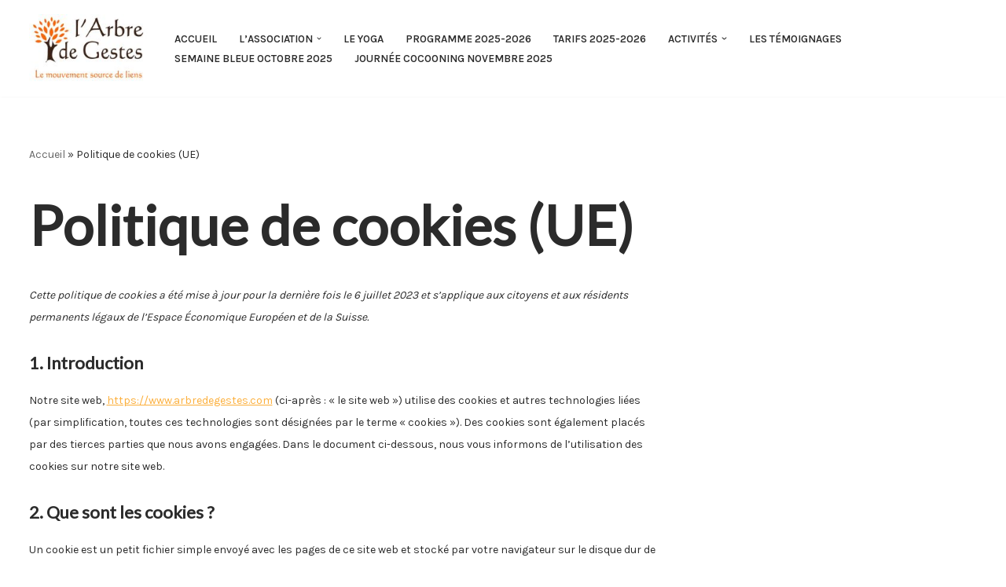

--- FILE ---
content_type: text/html; charset=UTF-8
request_url: https://www.arbredegestes.com/politique-de-cookies-ue/
body_size: 19036
content:
<!DOCTYPE html>
<html lang="fr-FR">

<head>
	
	<meta charset="UTF-8">
	<meta name="viewport" content="width=device-width, initial-scale=1, minimum-scale=1">
	<link rel="profile" href="http://gmpg.org/xfn/11">
		<meta name='robots' content='index, follow, max-image-preview:large, max-snippet:-1, max-video-preview:-1' />

	<!-- This site is optimized with the Yoast SEO plugin v26.8 - https://yoast.com/product/yoast-seo-wordpress/ -->
	<title>Politique de cookies (UE) - Arbre de Gestes</title>
	<link rel="canonical" href="https://www.arbredegestes.com/politique-de-cookies-ue/" />
	<meta property="og:locale" content="fr_FR" />
	<meta property="og:type" content="article" />
	<meta property="og:title" content="Politique de cookies (UE) - Arbre de Gestes" />
	<meta property="og:url" content="https://www.arbredegestes.com/politique-de-cookies-ue/" />
	<meta property="og:site_name" content="Arbre de Gestes" />
	<meta name="twitter:card" content="summary_large_image" />
	<script type="application/ld+json" class="yoast-schema-graph">{"@context":"https://schema.org","@graph":[{"@type":"WebPage","@id":"https://www.arbredegestes.com/politique-de-cookies-ue/","url":"https://www.arbredegestes.com/politique-de-cookies-ue/","name":"Politique de cookies (UE) - Arbre de Gestes","isPartOf":{"@id":"https://www.arbredegestes.com/#website"},"datePublished":"2023-07-06T09:59:02+00:00","breadcrumb":{"@id":"https://www.arbredegestes.com/politique-de-cookies-ue/#breadcrumb"},"inLanguage":"fr-FR","potentialAction":[{"@type":"ReadAction","target":["https://www.arbredegestes.com/politique-de-cookies-ue/"]}]},{"@type":"BreadcrumbList","@id":"https://www.arbredegestes.com/politique-de-cookies-ue/#breadcrumb","itemListElement":[{"@type":"ListItem","position":1,"name":"Accueil","item":"https://www.arbredegestes.com/"},{"@type":"ListItem","position":2,"name":"Politique de cookies (UE)"}]},{"@type":"WebSite","@id":"https://www.arbredegestes.com/#website","url":"https://www.arbredegestes.com/","name":"Arbre de Gestes","description":"Association Yoga, Relaxation et Méditation. Le Mouvement source de liens.","publisher":{"@id":"https://www.arbredegestes.com/#organization"},"potentialAction":[{"@type":"SearchAction","target":{"@type":"EntryPoint","urlTemplate":"https://www.arbredegestes.com/?s={search_term_string}"},"query-input":{"@type":"PropertyValueSpecification","valueRequired":true,"valueName":"search_term_string"}}],"inLanguage":"fr-FR"},{"@type":"Organization","@id":"https://www.arbredegestes.com/#organization","name":"Arbre de Gestes","url":"https://www.arbredegestes.com/","logo":{"@type":"ImageObject","inLanguage":"fr-FR","@id":"https://www.arbredegestes.com/#/schema/logo/image/","url":"https://www.arbredegestes.com/wp-content/uploads/2018/12/cropped-logo-arbredegestes-3.jpg","contentUrl":"https://www.arbredegestes.com/wp-content/uploads/2018/12/cropped-logo-arbredegestes-3.jpg","width":200,"height":115,"caption":"Arbre de Gestes"},"image":{"@id":"https://www.arbredegestes.com/#/schema/logo/image/"}}]}</script>
	<!-- / Yoast SEO plugin. -->


<link rel='dns-prefetch' href='//fonts.googleapis.com' />
<link rel="alternate" type="application/rss+xml" title="Arbre de Gestes &raquo; Flux" href="https://www.arbredegestes.com/feed/" />
<link rel="alternate" type="application/rss+xml" title="Arbre de Gestes &raquo; Flux des commentaires" href="https://www.arbredegestes.com/comments/feed/" />
<link rel="alternate" title="oEmbed (JSON)" type="application/json+oembed" href="https://www.arbredegestes.com/wp-json/oembed/1.0/embed?url=https%3A%2F%2Fwww.arbredegestes.com%2Fpolitique-de-cookies-ue%2F" />
<link rel="alternate" title="oEmbed (XML)" type="text/xml+oembed" href="https://www.arbredegestes.com/wp-json/oembed/1.0/embed?url=https%3A%2F%2Fwww.arbredegestes.com%2Fpolitique-de-cookies-ue%2F&#038;format=xml" />
<style id='wp-img-auto-sizes-contain-inline-css' type='text/css'>
img:is([sizes=auto i],[sizes^="auto," i]){contain-intrinsic-size:3000px 1500px}
/*# sourceURL=wp-img-auto-sizes-contain-inline-css */
</style>
<style id='wp-emoji-styles-inline-css' type='text/css'>

	img.wp-smiley, img.emoji {
		display: inline !important;
		border: none !important;
		box-shadow: none !important;
		height: 1em !important;
		width: 1em !important;
		margin: 0 0.07em !important;
		vertical-align: -0.1em !important;
		background: none !important;
		padding: 0 !important;
	}
/*# sourceURL=wp-emoji-styles-inline-css */
</style>
<style id='wp-block-library-inline-css' type='text/css'>
:root{--wp-block-synced-color:#7a00df;--wp-block-synced-color--rgb:122,0,223;--wp-bound-block-color:var(--wp-block-synced-color);--wp-editor-canvas-background:#ddd;--wp-admin-theme-color:#007cba;--wp-admin-theme-color--rgb:0,124,186;--wp-admin-theme-color-darker-10:#006ba1;--wp-admin-theme-color-darker-10--rgb:0,107,160.5;--wp-admin-theme-color-darker-20:#005a87;--wp-admin-theme-color-darker-20--rgb:0,90,135;--wp-admin-border-width-focus:2px}@media (min-resolution:192dpi){:root{--wp-admin-border-width-focus:1.5px}}.wp-element-button{cursor:pointer}:root .has-very-light-gray-background-color{background-color:#eee}:root .has-very-dark-gray-background-color{background-color:#313131}:root .has-very-light-gray-color{color:#eee}:root .has-very-dark-gray-color{color:#313131}:root .has-vivid-green-cyan-to-vivid-cyan-blue-gradient-background{background:linear-gradient(135deg,#00d084,#0693e3)}:root .has-purple-crush-gradient-background{background:linear-gradient(135deg,#34e2e4,#4721fb 50%,#ab1dfe)}:root .has-hazy-dawn-gradient-background{background:linear-gradient(135deg,#faaca8,#dad0ec)}:root .has-subdued-olive-gradient-background{background:linear-gradient(135deg,#fafae1,#67a671)}:root .has-atomic-cream-gradient-background{background:linear-gradient(135deg,#fdd79a,#004a59)}:root .has-nightshade-gradient-background{background:linear-gradient(135deg,#330968,#31cdcf)}:root .has-midnight-gradient-background{background:linear-gradient(135deg,#020381,#2874fc)}:root{--wp--preset--font-size--normal:16px;--wp--preset--font-size--huge:42px}.has-regular-font-size{font-size:1em}.has-larger-font-size{font-size:2.625em}.has-normal-font-size{font-size:var(--wp--preset--font-size--normal)}.has-huge-font-size{font-size:var(--wp--preset--font-size--huge)}.has-text-align-center{text-align:center}.has-text-align-left{text-align:left}.has-text-align-right{text-align:right}.has-fit-text{white-space:nowrap!important}#end-resizable-editor-section{display:none}.aligncenter{clear:both}.items-justified-left{justify-content:flex-start}.items-justified-center{justify-content:center}.items-justified-right{justify-content:flex-end}.items-justified-space-between{justify-content:space-between}.screen-reader-text{border:0;clip-path:inset(50%);height:1px;margin:-1px;overflow:hidden;padding:0;position:absolute;width:1px;word-wrap:normal!important}.screen-reader-text:focus{background-color:#ddd;clip-path:none;color:#444;display:block;font-size:1em;height:auto;left:5px;line-height:normal;padding:15px 23px 14px;text-decoration:none;top:5px;width:auto;z-index:100000}html :where(.has-border-color){border-style:solid}html :where([style*=border-top-color]){border-top-style:solid}html :where([style*=border-right-color]){border-right-style:solid}html :where([style*=border-bottom-color]){border-bottom-style:solid}html :where([style*=border-left-color]){border-left-style:solid}html :where([style*=border-width]){border-style:solid}html :where([style*=border-top-width]){border-top-style:solid}html :where([style*=border-right-width]){border-right-style:solid}html :where([style*=border-bottom-width]){border-bottom-style:solid}html :where([style*=border-left-width]){border-left-style:solid}html :where(img[class*=wp-image-]){height:auto;max-width:100%}:where(figure){margin:0 0 1em}html :where(.is-position-sticky){--wp-admin--admin-bar--position-offset:var(--wp-admin--admin-bar--height,0px)}@media screen and (max-width:600px){html :where(.is-position-sticky){--wp-admin--admin-bar--position-offset:0px}}

/*# sourceURL=wp-block-library-inline-css */
</style><style id='wp-block-paragraph-inline-css' type='text/css'>
.is-small-text{font-size:.875em}.is-regular-text{font-size:1em}.is-large-text{font-size:2.25em}.is-larger-text{font-size:3em}.has-drop-cap:not(:focus):first-letter{float:left;font-size:8.4em;font-style:normal;font-weight:100;line-height:.68;margin:.05em .1em 0 0;text-transform:uppercase}body.rtl .has-drop-cap:not(:focus):first-letter{float:none;margin-left:.1em}p.has-drop-cap.has-background{overflow:hidden}:root :where(p.has-background){padding:1.25em 2.375em}:where(p.has-text-color:not(.has-link-color)) a{color:inherit}p.has-text-align-left[style*="writing-mode:vertical-lr"],p.has-text-align-right[style*="writing-mode:vertical-rl"]{rotate:180deg}
/*# sourceURL=https://www.arbredegestes.com/wp-includes/blocks/paragraph/style.min.css */
</style>
<style id='global-styles-inline-css' type='text/css'>
:root{--wp--preset--aspect-ratio--square: 1;--wp--preset--aspect-ratio--4-3: 4/3;--wp--preset--aspect-ratio--3-4: 3/4;--wp--preset--aspect-ratio--3-2: 3/2;--wp--preset--aspect-ratio--2-3: 2/3;--wp--preset--aspect-ratio--16-9: 16/9;--wp--preset--aspect-ratio--9-16: 9/16;--wp--preset--color--black: #000000;--wp--preset--color--cyan-bluish-gray: #abb8c3;--wp--preset--color--white: #ffffff;--wp--preset--color--pale-pink: #f78da7;--wp--preset--color--vivid-red: #cf2e2e;--wp--preset--color--luminous-vivid-orange: #ff6900;--wp--preset--color--luminous-vivid-amber: #fcb900;--wp--preset--color--light-green-cyan: #7bdcb5;--wp--preset--color--vivid-green-cyan: #00d084;--wp--preset--color--pale-cyan-blue: #8ed1fc;--wp--preset--color--vivid-cyan-blue: #0693e3;--wp--preset--color--vivid-purple: #9b51e0;--wp--preset--color--neve-link-color: var(--nv-primary-accent);--wp--preset--color--neve-link-hover-color: var(--nv-secondary-accent);--wp--preset--color--nv-site-bg: var(--nv-site-bg);--wp--preset--color--nv-light-bg: var(--nv-light-bg);--wp--preset--color--nv-dark-bg: var(--nv-dark-bg);--wp--preset--color--neve-text-color: var(--nv-text-color);--wp--preset--color--nv-text-dark-bg: var(--nv-text-dark-bg);--wp--preset--color--nv-c-1: var(--nv-c-1);--wp--preset--color--nv-c-2: var(--nv-c-2);--wp--preset--gradient--vivid-cyan-blue-to-vivid-purple: linear-gradient(135deg,rgb(6,147,227) 0%,rgb(155,81,224) 100%);--wp--preset--gradient--light-green-cyan-to-vivid-green-cyan: linear-gradient(135deg,rgb(122,220,180) 0%,rgb(0,208,130) 100%);--wp--preset--gradient--luminous-vivid-amber-to-luminous-vivid-orange: linear-gradient(135deg,rgb(252,185,0) 0%,rgb(255,105,0) 100%);--wp--preset--gradient--luminous-vivid-orange-to-vivid-red: linear-gradient(135deg,rgb(255,105,0) 0%,rgb(207,46,46) 100%);--wp--preset--gradient--very-light-gray-to-cyan-bluish-gray: linear-gradient(135deg,rgb(238,238,238) 0%,rgb(169,184,195) 100%);--wp--preset--gradient--cool-to-warm-spectrum: linear-gradient(135deg,rgb(74,234,220) 0%,rgb(151,120,209) 20%,rgb(207,42,186) 40%,rgb(238,44,130) 60%,rgb(251,105,98) 80%,rgb(254,248,76) 100%);--wp--preset--gradient--blush-light-purple: linear-gradient(135deg,rgb(255,206,236) 0%,rgb(152,150,240) 100%);--wp--preset--gradient--blush-bordeaux: linear-gradient(135deg,rgb(254,205,165) 0%,rgb(254,45,45) 50%,rgb(107,0,62) 100%);--wp--preset--gradient--luminous-dusk: linear-gradient(135deg,rgb(255,203,112) 0%,rgb(199,81,192) 50%,rgb(65,88,208) 100%);--wp--preset--gradient--pale-ocean: linear-gradient(135deg,rgb(255,245,203) 0%,rgb(182,227,212) 50%,rgb(51,167,181) 100%);--wp--preset--gradient--electric-grass: linear-gradient(135deg,rgb(202,248,128) 0%,rgb(113,206,126) 100%);--wp--preset--gradient--midnight: linear-gradient(135deg,rgb(2,3,129) 0%,rgb(40,116,252) 100%);--wp--preset--font-size--small: 13px;--wp--preset--font-size--medium: 20px;--wp--preset--font-size--large: 36px;--wp--preset--font-size--x-large: 42px;--wp--preset--spacing--20: 0.44rem;--wp--preset--spacing--30: 0.67rem;--wp--preset--spacing--40: 1rem;--wp--preset--spacing--50: 1.5rem;--wp--preset--spacing--60: 2.25rem;--wp--preset--spacing--70: 3.38rem;--wp--preset--spacing--80: 5.06rem;--wp--preset--shadow--natural: 6px 6px 9px rgba(0, 0, 0, 0.2);--wp--preset--shadow--deep: 12px 12px 50px rgba(0, 0, 0, 0.4);--wp--preset--shadow--sharp: 6px 6px 0px rgba(0, 0, 0, 0.2);--wp--preset--shadow--outlined: 6px 6px 0px -3px rgb(255, 255, 255), 6px 6px rgb(0, 0, 0);--wp--preset--shadow--crisp: 6px 6px 0px rgb(0, 0, 0);}:where(.is-layout-flex){gap: 0.5em;}:where(.is-layout-grid){gap: 0.5em;}body .is-layout-flex{display: flex;}.is-layout-flex{flex-wrap: wrap;align-items: center;}.is-layout-flex > :is(*, div){margin: 0;}body .is-layout-grid{display: grid;}.is-layout-grid > :is(*, div){margin: 0;}:where(.wp-block-columns.is-layout-flex){gap: 2em;}:where(.wp-block-columns.is-layout-grid){gap: 2em;}:where(.wp-block-post-template.is-layout-flex){gap: 1.25em;}:where(.wp-block-post-template.is-layout-grid){gap: 1.25em;}.has-black-color{color: var(--wp--preset--color--black) !important;}.has-cyan-bluish-gray-color{color: var(--wp--preset--color--cyan-bluish-gray) !important;}.has-white-color{color: var(--wp--preset--color--white) !important;}.has-pale-pink-color{color: var(--wp--preset--color--pale-pink) !important;}.has-vivid-red-color{color: var(--wp--preset--color--vivid-red) !important;}.has-luminous-vivid-orange-color{color: var(--wp--preset--color--luminous-vivid-orange) !important;}.has-luminous-vivid-amber-color{color: var(--wp--preset--color--luminous-vivid-amber) !important;}.has-light-green-cyan-color{color: var(--wp--preset--color--light-green-cyan) !important;}.has-vivid-green-cyan-color{color: var(--wp--preset--color--vivid-green-cyan) !important;}.has-pale-cyan-blue-color{color: var(--wp--preset--color--pale-cyan-blue) !important;}.has-vivid-cyan-blue-color{color: var(--wp--preset--color--vivid-cyan-blue) !important;}.has-vivid-purple-color{color: var(--wp--preset--color--vivid-purple) !important;}.has-black-background-color{background-color: var(--wp--preset--color--black) !important;}.has-cyan-bluish-gray-background-color{background-color: var(--wp--preset--color--cyan-bluish-gray) !important;}.has-white-background-color{background-color: var(--wp--preset--color--white) !important;}.has-pale-pink-background-color{background-color: var(--wp--preset--color--pale-pink) !important;}.has-vivid-red-background-color{background-color: var(--wp--preset--color--vivid-red) !important;}.has-luminous-vivid-orange-background-color{background-color: var(--wp--preset--color--luminous-vivid-orange) !important;}.has-luminous-vivid-amber-background-color{background-color: var(--wp--preset--color--luminous-vivid-amber) !important;}.has-light-green-cyan-background-color{background-color: var(--wp--preset--color--light-green-cyan) !important;}.has-vivid-green-cyan-background-color{background-color: var(--wp--preset--color--vivid-green-cyan) !important;}.has-pale-cyan-blue-background-color{background-color: var(--wp--preset--color--pale-cyan-blue) !important;}.has-vivid-cyan-blue-background-color{background-color: var(--wp--preset--color--vivid-cyan-blue) !important;}.has-vivid-purple-background-color{background-color: var(--wp--preset--color--vivid-purple) !important;}.has-black-border-color{border-color: var(--wp--preset--color--black) !important;}.has-cyan-bluish-gray-border-color{border-color: var(--wp--preset--color--cyan-bluish-gray) !important;}.has-white-border-color{border-color: var(--wp--preset--color--white) !important;}.has-pale-pink-border-color{border-color: var(--wp--preset--color--pale-pink) !important;}.has-vivid-red-border-color{border-color: var(--wp--preset--color--vivid-red) !important;}.has-luminous-vivid-orange-border-color{border-color: var(--wp--preset--color--luminous-vivid-orange) !important;}.has-luminous-vivid-amber-border-color{border-color: var(--wp--preset--color--luminous-vivid-amber) !important;}.has-light-green-cyan-border-color{border-color: var(--wp--preset--color--light-green-cyan) !important;}.has-vivid-green-cyan-border-color{border-color: var(--wp--preset--color--vivid-green-cyan) !important;}.has-pale-cyan-blue-border-color{border-color: var(--wp--preset--color--pale-cyan-blue) !important;}.has-vivid-cyan-blue-border-color{border-color: var(--wp--preset--color--vivid-cyan-blue) !important;}.has-vivid-purple-border-color{border-color: var(--wp--preset--color--vivid-purple) !important;}.has-vivid-cyan-blue-to-vivid-purple-gradient-background{background: var(--wp--preset--gradient--vivid-cyan-blue-to-vivid-purple) !important;}.has-light-green-cyan-to-vivid-green-cyan-gradient-background{background: var(--wp--preset--gradient--light-green-cyan-to-vivid-green-cyan) !important;}.has-luminous-vivid-amber-to-luminous-vivid-orange-gradient-background{background: var(--wp--preset--gradient--luminous-vivid-amber-to-luminous-vivid-orange) !important;}.has-luminous-vivid-orange-to-vivid-red-gradient-background{background: var(--wp--preset--gradient--luminous-vivid-orange-to-vivid-red) !important;}.has-very-light-gray-to-cyan-bluish-gray-gradient-background{background: var(--wp--preset--gradient--very-light-gray-to-cyan-bluish-gray) !important;}.has-cool-to-warm-spectrum-gradient-background{background: var(--wp--preset--gradient--cool-to-warm-spectrum) !important;}.has-blush-light-purple-gradient-background{background: var(--wp--preset--gradient--blush-light-purple) !important;}.has-blush-bordeaux-gradient-background{background: var(--wp--preset--gradient--blush-bordeaux) !important;}.has-luminous-dusk-gradient-background{background: var(--wp--preset--gradient--luminous-dusk) !important;}.has-pale-ocean-gradient-background{background: var(--wp--preset--gradient--pale-ocean) !important;}.has-electric-grass-gradient-background{background: var(--wp--preset--gradient--electric-grass) !important;}.has-midnight-gradient-background{background: var(--wp--preset--gradient--midnight) !important;}.has-small-font-size{font-size: var(--wp--preset--font-size--small) !important;}.has-medium-font-size{font-size: var(--wp--preset--font-size--medium) !important;}.has-large-font-size{font-size: var(--wp--preset--font-size--large) !important;}.has-x-large-font-size{font-size: var(--wp--preset--font-size--x-large) !important;}
/*# sourceURL=global-styles-inline-css */
</style>

<style id='classic-theme-styles-inline-css' type='text/css'>
/*! This file is auto-generated */
.wp-block-button__link{color:#fff;background-color:#32373c;border-radius:9999px;box-shadow:none;text-decoration:none;padding:calc(.667em + 2px) calc(1.333em + 2px);font-size:1.125em}.wp-block-file__button{background:#32373c;color:#fff;text-decoration:none}
/*# sourceURL=/wp-includes/css/classic-themes.min.css */
</style>
<link rel='stylesheet' id='cmplz-document-css' href='https://www.arbredegestes.com/wp-content/plugins/complianz-gdpr/assets/css/document.min.css?ver=1765990439' type='text/css' media='all' />
<link rel='stylesheet' id='cmplz-general-css' href='https://www.arbredegestes.com/wp-content/plugins/complianz-gdpr/assets/css/cookieblocker.min.css?ver=1765990439' type='text/css' media='all' />
<link rel='stylesheet' id='neve-style-css' href='https://www.arbredegestes.com/wp-content/themes/neve/style-main-new.min.css?ver=3.6.4' type='text/css' media='all' />
<style id='neve-style-inline-css' type='text/css'>
.nv-meta-list li.meta:not(:last-child):after { content:"/" }.nv-meta-list .no-mobile{
			display:none;
		}.nv-meta-list li.last::after{
			content: ""!important;
		}@media (min-width: 769px) {
			.nv-meta-list .no-mobile {
				display: inline-block;
			}
			.nv-meta-list li.last:not(:last-child)::after {
		 		content: "/" !important;
			}
		}
 :root{ --container: 748px;--postwidth:100%; --primarybtnbg: var(--nv-primary-accent); --secondarybtnbg: rgba(0, 0, 0, 0); --primarybtnhoverbg: var(--nv-secondary-accent); --secondarybtnhoverbg: var(--nv-dark-bg); --primarybtncolor: #010101; --secondarybtncolor: var(--nv-dark-bg); --primarybtnhovercolor: #ffffff; --secondarybtnhovercolor: var(--nv-text-dark-bg);--primarybtnborderradius:0;--secondarybtnborderradius:0;--secondarybtnborderwidth:2px;--btnpadding:12px 24px;--primarybtnpadding:12px 24px;--secondarybtnpadding:calc(12px - 2px) calc(24px - 2px); --btnfs: 14px; --btnlineheight: 1.6em; --bodyfontfamily: Karla; --bodyfontsize: 16px; --bodylineheight: 1.7em; --bodyletterspacing: 0px; --bodyfontweight: 400; --bodytexttransform: none; --headingsfontfamily: Lato; --h1fontsize: 39px; --h1fontweight: 600; --h1lineheight: 1.2em; --h1letterspacing: 0px; --h1texttransform: none; --h2fontsize: 28px; --h2fontweight: 600; --h2lineheight: 1.3em; --h2letterspacing: 0px; --h2texttransform: none; --h3fontsize: 20px; --h3fontweight: 600; --h3lineheight: 1.3em; --h3letterspacing: 0px; --h3texttransform: none; --h4fontsize: 16px; --h4fontweight: 600; --h4lineheight: 1.3em; --h4letterspacing: 0px; --h4texttransform: none; --h5fontsize: 14px; --h5fontweight: 600; --h5lineheight: 1.3em; --h5letterspacing: 0px; --h5texttransform: none; --h6fontsize: 14px; --h6fontweight: 600; --h6lineheight: 1.3em; --h6letterspacing: 0px; --h6texttransform: none;--formfieldborderwidth:2px;--formfieldborderradius:0; --formfieldbgcolor: var(--nv-site-bg); --formfieldbordercolor: var(--nv-light-bg); --formfieldcolor: var(--nv-text-color);--formfieldpadding:10px 12px 10px 12px;; } .has-neve-button-color-color{ color: var(--nv-primary-accent)!important; } .has-neve-button-color-background-color{ background-color: var(--nv-primary-accent)!important; } .single-post-container .alignfull > [class*="__inner-container"], .single-post-container .alignwide > [class*="__inner-container"]{ max-width:718px } .nv-meta-list{ --avatarsize: 20px; } .single .nv-meta-list{ --avatarsize: 20px; } .blog .blog-entry-title, .archive .blog-entry-title{ --fontsize: 28px; } .single h1.entry-title{ --fontsize: 28px; } .neve-main{ --boxshadow:0 3px 6px -5px rgba(0, 0, 0, 0.1), 0 4px 8px rgba(0, 0, 0, 0.1); } .nv-post-cover{ --height: 250px;--padding:40px 15px;--justify: flex-start; --textalign: left; --valign: center; } .nv-post-cover .nv-title-meta-wrap, .nv-page-title-wrap, .entry-header{ --textalign: left; } .nv-is-boxed.nv-title-meta-wrap{ --padding:40px 15px; --bgcolor: var(--nv-dark-bg); } .nv-overlay{ --opacity: 50; --blendmode: normal; } .nv-is-boxed.nv-comments-wrap{ --padding:20px; } .nv-is-boxed.comment-respond{ --padding:20px; } .single:not(.single-product), .page{ --c-vspace:0 0 0 0;; } .global-styled{ --bgcolor: var(--nv-site-bg); } .header-top{ --rowbcolor: var(--nv-light-bg); --color: var(--nv-text-color); --bgcolor: #f0f0f0; } .header-main{ --rowbcolor: var(--nv-light-bg); --color: var(--nv-text-color); --bgcolor: var(--nv-site-bg); } .header-bottom{ --rowbcolor: var(--nv-light-bg); --color: var(--nv-text-color); --bgcolor: #ffffff; } .header-menu-sidebar-bg{ --justify: flex-start; --textalign: left;--flexg: 1;--wrapdropdownwidth: auto; --color: var(--nv-text-color); --bgcolor: var(--nv-site-bg); } .header-menu-sidebar{ width: 360px; } .builder-item--logo{ --maxwidth: 32px;--padding:10px 0;--margin:0; --textalign: left;--justify: flex-start; } .builder-item--nav-icon,.header-menu-sidebar .close-sidebar-panel .navbar-toggle{ --borderradius:0;--borderwidth:1px; } .builder-item--nav-icon{ --label-margin:0 5px 0 0;;--padding:10px 15px;--margin:0; } .builder-item--primary-menu{ --color: var(--nv-text-color); --hovercolor: var(--nv-secondary-accent); --hovertextcolor: var(--nv-text-color); --activecolor: var(--nv-text-color); --spacing: 20px; --height: 25px;--padding:0;--margin:0; --fontsize: 1em; --lineheight: 1.6; --letterspacing: 0px; --fontweight: 600; --texttransform: uppercase; --iconsize: 1em; } .hfg-is-group.has-primary-menu .inherit-ff{ --inheritedfw: 600; } .footer-top-inner .row{ grid-template-columns:1fr 1fr 1fr; --valign: flex-start; } .footer-top{ --rowbcolor: var(--nv-light-bg); --color: var(--nv-text-color); --bgcolor: #ffffff; } .footer-main-inner .row{ grid-template-columns:1fr 1fr 1fr; --valign: flex-start; } .footer-main{ --rowbcolor: var(--nv-light-bg); --color: var(--nv-text-color); --bgcolor: var(--nv-site-bg); } .footer-bottom-inner .row{ grid-template-columns:1fr 1fr 1fr; --valign: flex-start; } .footer-bottom{ --rowbcolor: var(--nv-light-bg); --color: var(--nv-text-dark-bg); --bgcolor: #000000; } .builder-item--footer-one-widgets{ --padding:0;--margin:0; --textalign: left;--justify: flex-start; } @media(min-width: 576px){ :root{ --container: 992px;--postwidth:100%;--btnpadding:12px 24px;--primarybtnpadding:12px 24px;--secondarybtnpadding:calc(12px - 2px) calc(24px - 2px); --btnfs: 14px; --btnlineheight: 1.6em; --bodyfontsize: 16px; --bodylineheight: 1.7em; --bodyletterspacing: 0px; --h1fontsize: 55px; --h1lineheight: 1.3em; --h1letterspacing: 0px; --h2fontsize: 34px; --h2lineheight: 1.3em; --h2letterspacing: 0px; --h3fontsize: 20px; --h3lineheight: 1.3em; --h3letterspacing: 0px; --h4fontsize: 16px; --h4lineheight: 1.3em; --h4letterspacing: 0px; --h5fontsize: 14px; --h5lineheight: 1.3em; --h5letterspacing: 0px; --h6fontsize: 14px; --h6lineheight: 1.3em; --h6letterspacing: 0px; } .single-post-container .alignfull > [class*="__inner-container"], .single-post-container .alignwide > [class*="__inner-container"]{ max-width:962px } .nv-meta-list{ --avatarsize: 20px; } .single .nv-meta-list{ --avatarsize: 20px; } .blog .blog-entry-title, .archive .blog-entry-title{ --fontsize: 32px; } .single h1.entry-title{ --fontsize: 40px; } .nv-post-cover{ --height: 320px;--padding:60px 30px;--justify: flex-start; --textalign: left; --valign: center; } .nv-post-cover .nv-title-meta-wrap, .nv-page-title-wrap, .entry-header{ --textalign: left; } .nv-is-boxed.nv-title-meta-wrap{ --padding:60px 30px; } .nv-is-boxed.nv-comments-wrap{ --padding:30px; } .nv-is-boxed.comment-respond{ --padding:30px; } .single:not(.single-product), .page{ --c-vspace:0 0 0 0;; } .header-menu-sidebar-bg{ --justify: flex-start; --textalign: left;--flexg: 1;--wrapdropdownwidth: auto; } .header-menu-sidebar{ width: 360px; } .builder-item--logo{ --maxwidth: 32px;--padding:10px 0;--margin:0; --textalign: left;--justify: flex-start; } .builder-item--nav-icon{ --label-margin:0 5px 0 0;;--padding:10px 15px;--margin:0; } .builder-item--primary-menu{ --spacing: 20px; --height: 25px;--padding:0;--margin:0; --fontsize: 1em; --lineheight: 1.6; --letterspacing: 0px; --iconsize: 1em; } .builder-item--footer-one-widgets{ --padding:0;--margin:0; --textalign: left;--justify: flex-start; } }@media(min-width: 960px){ :root{ --container: 1237px;--postwidth:100%;--btnpadding:12px 24px;--primarybtnpadding:12px 24px;--secondarybtnpadding:calc(12px - 2px) calc(24px - 2px); --btnfs: 16px; --btnlineheight: 1.6em; --bodyfontsize: 17px; --bodylineheight: 1.7em; --bodyletterspacing: 0px; --h1fontsize: 70px; --h1lineheight: 1.3em; --h1letterspacing: 0px; --h2fontsize: 46px; --h2lineheight: 1.3em; --h2letterspacing: 0px; --h3fontsize: 24px; --h3lineheight: 1.3em; --h3letterspacing: 0px; --h4fontsize: 20px; --h4lineheight: 1.3em; --h4letterspacing: 0px; --h5fontsize: 16px; --h5lineheight: 1.3em; --h5letterspacing: 0px; --h6fontsize: 16px; --h6lineheight: 1.3em; --h6letterspacing: 0px; } body:not(.single):not(.archive):not(.blog):not(.search):not(.error404) .neve-main > .container .col, body.post-type-archive-course .neve-main > .container .col, body.post-type-archive-llms_membership .neve-main > .container .col{ max-width: 100%; } body:not(.single):not(.archive):not(.blog):not(.search):not(.error404) .nv-sidebar-wrap, body.post-type-archive-course .nv-sidebar-wrap, body.post-type-archive-llms_membership .nv-sidebar-wrap{ max-width: 0%; } .neve-main > .archive-container .nv-index-posts.col{ max-width: 72%; } .neve-main > .archive-container .nv-sidebar-wrap{ max-width: 28%; } .neve-main > .single-post-container .nv-single-post-wrap.col{ max-width: 70%; } .single-post-container .alignfull > [class*="__inner-container"], .single-post-container .alignwide > [class*="__inner-container"]{ max-width:836px } .container-fluid.single-post-container .alignfull > [class*="__inner-container"], .container-fluid.single-post-container .alignwide > [class*="__inner-container"]{ max-width:calc(70% + 15px) } .neve-main > .single-post-container .nv-sidebar-wrap{ max-width: 30%; } .nv-meta-list{ --avatarsize: 20px; } .single .nv-meta-list{ --avatarsize: 20px; } .blog .blog-entry-title, .archive .blog-entry-title{ --fontsize: 32px; } .single h1.entry-title{ --fontsize: 65px; } .nv-post-cover{ --height: 400px;--padding:60px 40px;--justify: flex-start; --textalign: left; --valign: center; } .nv-post-cover .nv-title-meta-wrap, .nv-page-title-wrap, .entry-header{ --textalign: left; } .nv-is-boxed.nv-title-meta-wrap{ --padding:60px 40px; } .nv-is-boxed.nv-comments-wrap{ --padding:40px; } .nv-is-boxed.comment-respond{ --padding:40px; } .single:not(.single-product), .page{ --c-vspace:0 0 0 0;; } .header-menu-sidebar-bg{ --justify: flex-start; --textalign: left;--flexg: 1;--wrapdropdownwidth: auto; } .header-menu-sidebar{ width: 360px; } .builder-item--logo{ --maxwidth: 151px;--padding:10px 0;--margin:0; --textalign: left;--justify: flex-start; } .builder-item--nav-icon{ --label-margin:0 5px 0 0;;--padding:10px 15px;--margin:0; } .builder-item--primary-menu{ --spacing: 20px; --height: 25px;--padding:0;--margin:0; --fontsize: 0.8em; --lineheight: 1.6; --letterspacing: 0px; --iconsize: 0.8em; } .builder-item--footer-one-widgets{ --padding:0;--margin:0; --textalign: left;--justify: flex-start; } }:root{--nv-primary-accent:#fcaf3b;--nv-secondary-accent:#ab641d;--nv-site-bg:#ffffff;--nv-light-bg:#ededed;--nv-dark-bg:#14171c;--nv-text-color:#2b2b2b;--nv-text-dark-bg:#ffffff;--nv-c-1:#77b978;--nv-c-2:#f37262;--nv-fallback-ff:Arial, Helvetica, sans-serif;}
/*# sourceURL=neve-style-inline-css */
</style>
<link rel='stylesheet' id='neve-google-font-karla-css' href='//fonts.googleapis.com/css?family=Karla%3A400%2C600&#038;display=swap&#038;ver=3.6.4' type='text/css' media='all' />
<link rel='stylesheet' id='neve-google-font-lato-css' href='//fonts.googleapis.com/css?family=Lato%3A400%2C600&#038;display=swap&#038;ver=3.6.4' type='text/css' media='all' />
<script type="text/javascript" id="qubely_local_script-js-extra">
/* <![CDATA[ */
var qubely_urls = {"plugin":"https://www.arbredegestes.com/wp-content/plugins/qubely/","ajax":"https://www.arbredegestes.com/wp-admin/admin-ajax.php","nonce":"7b9c6cf571","actual_url":".arbredegestes.com"};
//# sourceURL=qubely_local_script-js-extra
/* ]]> */
</script>
<script type="text/javascript" src="https://www.arbredegestes.com/wp-includes/js/jquery/jquery.min.js?ver=3.7.1" id="jquery-core-js"></script>
<script type="text/javascript" src="https://www.arbredegestes.com/wp-includes/js/jquery/jquery-migrate.min.js?ver=3.4.1" id="jquery-migrate-js"></script>
<script type="text/javascript" id="qubely_container_width-js-extra">
/* <![CDATA[ */
var qubely_container_width = {"sm":"540","md":"720","lg":"960","xl":"1140"};
//# sourceURL=qubely_container_width-js-extra
/* ]]> */
</script>
<link rel="https://api.w.org/" href="https://www.arbredegestes.com/wp-json/" /><link rel="alternate" title="JSON" type="application/json" href="https://www.arbredegestes.com/wp-json/wp/v2/pages/1460" /><link rel="EditURI" type="application/rsd+xml" title="RSD" href="https://www.arbredegestes.com/xmlrpc.php?rsd" />
<meta name="generator" content="WordPress 6.9" />
<link rel='shortlink' href='https://www.arbredegestes.com/?p=1460' />
			<style>.cmplz-hidden {
					display: none !important;
				}</style><style type="text/css">.recentcomments a{display:inline !important;padding:0 !important;margin:0 !important;}</style><link rel="icon" href="https://www.arbredegestes.com/wp-content/uploads/2018/12/cropped-logo-arbredegestes-1-32x32.jpg" sizes="32x32" />
<link rel="icon" href="https://www.arbredegestes.com/wp-content/uploads/2018/12/cropped-logo-arbredegestes-1-192x192.jpg" sizes="192x192" />
<link rel="apple-touch-icon" href="https://www.arbredegestes.com/wp-content/uploads/2018/12/cropped-logo-arbredegestes-1-180x180.jpg" />
<meta name="msapplication-TileImage" content="https://www.arbredegestes.com/wp-content/uploads/2018/12/cropped-logo-arbredegestes-1-270x270.jpg" />
<style type="text/css"></style>
	</head>

<body data-cmplz=2  class="wp-singular page-template-default page page-id-1460 wp-custom-logo wp-theme-neve qubely qubely-frontend cmplz-document  nv-blog-default nv-sidebar-right menu_sidebar_slide_left" id="neve_body"  >
<div class="wrapper">
	
	<header class="header"  >
		<a class="neve-skip-link show-on-focus" href="#content" >
			Aller au contenu		</a>
		<div id="header-grid"  class="hfg_header site-header">
	
<nav class="header--row header-main hide-on-mobile hide-on-tablet layout-full-contained nv-navbar header--row"
	data-row-id="main" data-show-on="desktop">

	<div
		class="header--row-inner header-main-inner">
		<div class="container">
			<div
				class="row row--wrapper"
				data-section="hfg_header_layout_main" >
				<div class="hfg-slot left"><div class="builder-item desktop-left"><div class="item--inner builder-item--logo"
		data-section="title_tagline"
		data-item-id="logo">
	
<div class="site-logo">
	<a class="brand" href="https://www.arbredegestes.com/" title="← Arbre de Gestes"
			aria-label="Arbre de Gestes" rel="home"><img width="200" height="115" src="https://www.arbredegestes.com/wp-content/uploads/2018/12/cropped-logo-arbredegestes-3.jpg" class="neve-site-logo skip-lazy" alt="Arbre de Gestes" data-variant="logo" decoding="async" /></a></div>
	</div>

</div></div><div class="hfg-slot right"><div class="builder-item has-nav"><div class="item--inner builder-item--primary-menu has_menu"
		data-section="header_menu_primary"
		data-item-id="primary-menu">
	<div class="nv-nav-wrap">
	<div role="navigation" class="nav-menu-primary style-border-bottom m-style"
			aria-label="Menu principal">

		<ul id="nv-primary-navigation-main" class="primary-menu-ul nav-ul menu-desktop"><li id="menu-item-815" class="menu-item menu-item-type-custom menu-item-object-custom menu-item-home menu-item-815"><div class="wrap"><a href="http://www.arbredegestes.com">Accueil</a></div></li>
<li id="menu-item-816" class="menu-item menu-item-type-post_type menu-item-object-page menu-item-has-children menu-item-816"><div class="wrap"><a href="https://www.arbredegestes.com/lassociation/"><span class="menu-item-title-wrap dd-title">l’Association</span></a><div role="button" aria-pressed="false" aria-label="Ouvrir le sous-menu" tabindex="0" class="caret-wrap caret 2" style="margin-left:5px;"><span class="caret"><svg fill="currentColor" aria-label="Liste déroulante" xmlns="http://www.w3.org/2000/svg" viewBox="0 0 448 512"><path d="M207.029 381.476L12.686 187.132c-9.373-9.373-9.373-24.569 0-33.941l22.667-22.667c9.357-9.357 24.522-9.375 33.901-.04L224 284.505l154.745-154.021c9.379-9.335 24.544-9.317 33.901.04l22.667 22.667c9.373 9.373 9.373 24.569 0 33.941L240.971 381.476c-9.373 9.372-24.569 9.372-33.942 0z"/></svg></span></div></div>
<ul class="sub-menu">
	<li id="menu-item-823" class="menu-item menu-item-type-post_type menu-item-object-page menu-item-823"><div class="wrap"><a href="https://www.arbredegestes.com/lassociation/">Présentation</a></div></li>
	<li id="menu-item-824" class="menu-item menu-item-type-post_type menu-item-object-page menu-item-824"><div class="wrap"><a href="https://www.arbredegestes.com/?page_id=22">les Intervenants</a></div></li>
	<li id="menu-item-1185" class="menu-item menu-item-type-post_type menu-item-object-page menu-item-1185"><div class="wrap"><a href="https://www.arbredegestes.com/les-salles-de-pratiques/">Les lieux de pratique</a></div></li>
	<li id="menu-item-825" class="menu-item menu-item-type-post_type menu-item-object-page menu-item-825"><div class="wrap"><a href="https://www.arbredegestes.com/lassociation/liens/">Liens</a></div></li>
	<li id="menu-item-964" class="menu-item menu-item-type-post_type menu-item-object-page menu-item-964"><div class="wrap"><a href="https://www.arbredegestes.com/blog/">Espace de partage</a></div></li>
	<li id="menu-item-1112" class="menu-item menu-item-type-post_type menu-item-object-page menu-item-1112"><div class="wrap"><a href="https://www.arbredegestes.com/politique-de-confidentialite-2/">Politique de confidentialité</a></div></li>
</ul>
</li>
<li id="menu-item-817" class="menu-item menu-item-type-post_type menu-item-object-page menu-item-817"><div class="wrap"><a href="https://www.arbredegestes.com/le-yoga-2/">le Yoga</a></div></li>
<li id="menu-item-1627" class="menu-item menu-item-type-post_type menu-item-object-page menu-item-1627"><div class="wrap"><a href="https://www.arbredegestes.com/programme-2023-2024/">Programme 2025-2026</a></div></li>
<li id="menu-item-818" class="menu-item menu-item-type-post_type menu-item-object-page menu-item-818"><div class="wrap"><a href="https://www.arbredegestes.com/programme/">Tarifs 2025-2026</a></div></li>
<li id="menu-item-819" class="menu-item menu-item-type-post_type menu-item-object-page menu-item-has-children menu-item-819"><div class="wrap"><a href="https://www.arbredegestes.com/activites/"><span class="menu-item-title-wrap dd-title">Activités</span></a><div role="button" aria-pressed="false" aria-label="Ouvrir le sous-menu" tabindex="0" class="caret-wrap caret 12" style="margin-left:5px;"><span class="caret"><svg fill="currentColor" aria-label="Liste déroulante" xmlns="http://www.w3.org/2000/svg" viewBox="0 0 448 512"><path d="M207.029 381.476L12.686 187.132c-9.373-9.373-9.373-24.569 0-33.941l22.667-22.667c9.357-9.357 24.522-9.375 33.901-.04L224 284.505l154.745-154.021c9.379-9.335 24.544-9.317 33.901.04l22.667 22.667c9.373 9.373 9.373 24.569 0 33.941L240.971 381.476c-9.373 9.372-24.569 9.372-33.942 0z"/></svg></span></div></div>
<ul class="sub-menu">
	<li id="menu-item-1020" class="menu-item menu-item-type-post_type menu-item-object-page menu-item-1020"><div class="wrap"><a href="https://www.arbredegestes.com/yoga-regenerant/">Yoga régénérant</a></div></li>
	<li id="menu-item-828" class="menu-item menu-item-type-post_type menu-item-object-page menu-item-828"><div class="wrap"><a href="https://www.arbredegestes.com/activites/yoga-sur-chaise/">Yoga sur Chaise</a></div></li>
	<li id="menu-item-829" class="menu-item menu-item-type-post_type menu-item-object-page menu-item-829"><div class="wrap"><a href="https://www.arbredegestes.com/yoga-et-maternite/">Yoga et Maternité</a></div></li>
	<li id="menu-item-1023" class="menu-item menu-item-type-post_type menu-item-object-page menu-item-1023"><div class="wrap"><a href="https://www.arbredegestes.com/yoga-parents-bebe/">Yoga Parents-bébé</a></div></li>
	<li id="menu-item-827" class="menu-item menu-item-type-post_type menu-item-object-page menu-item-827"><div class="wrap"><a href="https://www.arbredegestes.com/activites/yoga-et-meditation/">Yoga d’approfondissement</a></div></li>
	<li id="menu-item-1196" class="menu-item menu-item-type-post_type menu-item-object-page menu-item-1196"><div class="wrap"><a href="https://www.arbredegestes.com/ateliers-specifiques-a-theme/">Ateliers spécifiques</a></div></li>
	<li id="menu-item-1235" class="menu-item menu-item-type-post_type menu-item-object-page menu-item-1235"><div class="wrap"><a href="https://www.arbredegestes.com/les-seances-individuelles/">Les séances individuelles</a></div></li>
</ul>
</li>
<li id="menu-item-830" class="menu-item menu-item-type-post_type menu-item-object-page menu-item-830"><div class="wrap"><a href="https://www.arbredegestes.com/les-temoignages/">les Témoignages</a></div></li>
<li id="menu-item-1800" class="menu-item menu-item-type-post_type menu-item-object-page menu-item-1800"><div class="wrap"><a href="https://www.arbredegestes.com/semaine-bleue-octobre-2025/">Semaine Bleue Octobre 2025</a></div></li>
<li id="menu-item-1816" class="menu-item menu-item-type-post_type menu-item-object-page menu-item-1816"><div class="wrap"><a href="https://www.arbredegestes.com/journee-cocooning-novembre-2025/">Journée cocooning Novembre 2025</a></div></li>
</ul>	</div>
</div>

	</div>

</div></div>							</div>
		</div>
	</div>
</nav>


<nav class="header--row header-main hide-on-desktop layout-full-contained nv-navbar header--row"
	data-row-id="main" data-show-on="mobile">

	<div
		class="header--row-inner header-main-inner">
		<div class="container">
			<div
				class="row row--wrapper"
				data-section="hfg_header_layout_main" >
				<div class="hfg-slot left"><div class="builder-item tablet-left mobile-left"><div class="item--inner builder-item--logo"
		data-section="title_tagline"
		data-item-id="logo">
	
<div class="site-logo">
	<a class="brand" href="https://www.arbredegestes.com/" title="← Arbre de Gestes"
			aria-label="Arbre de Gestes" rel="home"><img width="200" height="115" src="https://www.arbredegestes.com/wp-content/uploads/2018/12/cropped-logo-arbredegestes-3.jpg" class="neve-site-logo skip-lazy" alt="Arbre de Gestes" data-variant="logo" decoding="async" /></a></div>
	</div>

</div></div><div class="hfg-slot right"><div class="builder-item tablet-left mobile-left"><div class="item--inner builder-item--nav-icon"
		data-section="header_menu_icon"
		data-item-id="nav-icon">
	<div class="menu-mobile-toggle item-button navbar-toggle-wrapper">
	<button type="button" class=" navbar-toggle"
			value="Menu de navigation"
					aria-label="Menu de navigation "
			aria-expanded="false" onclick="if('undefined' !== typeof toggleAriaClick ) { toggleAriaClick() }">
					<span class="bars">
				<span class="icon-bar"></span>
				<span class="icon-bar"></span>
				<span class="icon-bar"></span>
			</span>
					<span class="screen-reader-text">Menu de navigation</span>
	</button>
</div> <!--.navbar-toggle-wrapper-->


	</div>

</div></div>							</div>
		</div>
	</div>
</nav>

<div
		id="header-menu-sidebar" class="header-menu-sidebar tcb menu-sidebar-panel slide_left hfg-pe"
		data-row-id="sidebar">
	<div id="header-menu-sidebar-bg" class="header-menu-sidebar-bg">
				<div class="close-sidebar-panel navbar-toggle-wrapper">
			<button type="button" class="hamburger is-active  navbar-toggle active" 					value="Menu de navigation"
					aria-label="Menu de navigation "
					aria-expanded="false" onclick="if('undefined' !== typeof toggleAriaClick ) { toggleAriaClick() }">
								<span class="bars">
						<span class="icon-bar"></span>
						<span class="icon-bar"></span>
						<span class="icon-bar"></span>
					</span>
								<span class="screen-reader-text">
			Menu de navigation					</span>
			</button>
		</div>
					<div id="header-menu-sidebar-inner" class="header-menu-sidebar-inner tcb ">
						<div class="builder-item has-nav"><div class="item--inner builder-item--primary-menu has_menu"
		data-section="header_menu_primary"
		data-item-id="primary-menu">
	<div class="nv-nav-wrap">
	<div role="navigation" class="nav-menu-primary style-border-bottom m-style"
			aria-label="Menu principal">

		<ul id="nv-primary-navigation-sidebar" class="primary-menu-ul nav-ul menu-mobile"><li class="menu-item menu-item-type-custom menu-item-object-custom menu-item-home menu-item-815"><div class="wrap"><a href="http://www.arbredegestes.com">Accueil</a></div></li>
<li class="menu-item menu-item-type-post_type menu-item-object-page menu-item-has-children menu-item-816"><div class="wrap"><a href="https://www.arbredegestes.com/lassociation/"><span class="menu-item-title-wrap dd-title">l’Association</span></a><button tabindex="0" type="button" class="caret-wrap navbar-toggle 2 " style="margin-left:5px;"><span class="caret"><svg fill="currentColor" aria-label="Liste déroulante" xmlns="http://www.w3.org/2000/svg" viewBox="0 0 448 512"><path d="M207.029 381.476L12.686 187.132c-9.373-9.373-9.373-24.569 0-33.941l22.667-22.667c9.357-9.357 24.522-9.375 33.901-.04L224 284.505l154.745-154.021c9.379-9.335 24.544-9.317 33.901.04l22.667 22.667c9.373 9.373 9.373 24.569 0 33.941L240.971 381.476c-9.373 9.372-24.569 9.372-33.942 0z"/></svg></span></button></div>
<ul class="sub-menu">
	<li class="menu-item menu-item-type-post_type menu-item-object-page menu-item-823"><div class="wrap"><a href="https://www.arbredegestes.com/lassociation/">Présentation</a></div></li>
	<li class="menu-item menu-item-type-post_type menu-item-object-page menu-item-824"><div class="wrap"><a href="https://www.arbredegestes.com/?page_id=22">les Intervenants</a></div></li>
	<li class="menu-item menu-item-type-post_type menu-item-object-page menu-item-1185"><div class="wrap"><a href="https://www.arbredegestes.com/les-salles-de-pratiques/">Les lieux de pratique</a></div></li>
	<li class="menu-item menu-item-type-post_type menu-item-object-page menu-item-825"><div class="wrap"><a href="https://www.arbredegestes.com/lassociation/liens/">Liens</a></div></li>
	<li class="menu-item menu-item-type-post_type menu-item-object-page menu-item-964"><div class="wrap"><a href="https://www.arbredegestes.com/blog/">Espace de partage</a></div></li>
	<li class="menu-item menu-item-type-post_type menu-item-object-page menu-item-1112"><div class="wrap"><a href="https://www.arbredegestes.com/politique-de-confidentialite-2/">Politique de confidentialité</a></div></li>
</ul>
</li>
<li class="menu-item menu-item-type-post_type menu-item-object-page menu-item-817"><div class="wrap"><a href="https://www.arbredegestes.com/le-yoga-2/">le Yoga</a></div></li>
<li class="menu-item menu-item-type-post_type menu-item-object-page menu-item-1627"><div class="wrap"><a href="https://www.arbredegestes.com/programme-2023-2024/">Programme 2025-2026</a></div></li>
<li class="menu-item menu-item-type-post_type menu-item-object-page menu-item-818"><div class="wrap"><a href="https://www.arbredegestes.com/programme/">Tarifs 2025-2026</a></div></li>
<li class="menu-item menu-item-type-post_type menu-item-object-page menu-item-has-children menu-item-819"><div class="wrap"><a href="https://www.arbredegestes.com/activites/"><span class="menu-item-title-wrap dd-title">Activités</span></a><button tabindex="0" type="button" class="caret-wrap navbar-toggle 12 " style="margin-left:5px;"><span class="caret"><svg fill="currentColor" aria-label="Liste déroulante" xmlns="http://www.w3.org/2000/svg" viewBox="0 0 448 512"><path d="M207.029 381.476L12.686 187.132c-9.373-9.373-9.373-24.569 0-33.941l22.667-22.667c9.357-9.357 24.522-9.375 33.901-.04L224 284.505l154.745-154.021c9.379-9.335 24.544-9.317 33.901.04l22.667 22.667c9.373 9.373 9.373 24.569 0 33.941L240.971 381.476c-9.373 9.372-24.569 9.372-33.942 0z"/></svg></span></button></div>
<ul class="sub-menu">
	<li class="menu-item menu-item-type-post_type menu-item-object-page menu-item-1020"><div class="wrap"><a href="https://www.arbredegestes.com/yoga-regenerant/">Yoga régénérant</a></div></li>
	<li class="menu-item menu-item-type-post_type menu-item-object-page menu-item-828"><div class="wrap"><a href="https://www.arbredegestes.com/activites/yoga-sur-chaise/">Yoga sur Chaise</a></div></li>
	<li class="menu-item menu-item-type-post_type menu-item-object-page menu-item-829"><div class="wrap"><a href="https://www.arbredegestes.com/yoga-et-maternite/">Yoga et Maternité</a></div></li>
	<li class="menu-item menu-item-type-post_type menu-item-object-page menu-item-1023"><div class="wrap"><a href="https://www.arbredegestes.com/yoga-parents-bebe/">Yoga Parents-bébé</a></div></li>
	<li class="menu-item menu-item-type-post_type menu-item-object-page menu-item-827"><div class="wrap"><a href="https://www.arbredegestes.com/activites/yoga-et-meditation/">Yoga d’approfondissement</a></div></li>
	<li class="menu-item menu-item-type-post_type menu-item-object-page menu-item-1196"><div class="wrap"><a href="https://www.arbredegestes.com/ateliers-specifiques-a-theme/">Ateliers spécifiques</a></div></li>
	<li class="menu-item menu-item-type-post_type menu-item-object-page menu-item-1235"><div class="wrap"><a href="https://www.arbredegestes.com/les-seances-individuelles/">Les séances individuelles</a></div></li>
</ul>
</li>
<li class="menu-item menu-item-type-post_type menu-item-object-page menu-item-830"><div class="wrap"><a href="https://www.arbredegestes.com/les-temoignages/">les Témoignages</a></div></li>
<li class="menu-item menu-item-type-post_type menu-item-object-page menu-item-1800"><div class="wrap"><a href="https://www.arbredegestes.com/semaine-bleue-octobre-2025/">Semaine Bleue Octobre 2025</a></div></li>
<li class="menu-item menu-item-type-post_type menu-item-object-page menu-item-1816"><div class="wrap"><a href="https://www.arbredegestes.com/journee-cocooning-novembre-2025/">Journée cocooning Novembre 2025</a></div></li>
</ul>	</div>
</div>

	</div>

</div>					</div>
	</div>
</div>
<div class="header-menu-sidebar-overlay hfg-ov hfg-pe" onclick="if('undefined' !== typeof toggleAriaClick ) { toggleAriaClick() }"></div>
</div>
	</header>

	<style>.is-menu-sidebar .header-menu-sidebar { visibility: visible; }.is-menu-sidebar.menu_sidebar_slide_left .header-menu-sidebar { transform: translate3d(0, 0, 0); left: 0; }.is-menu-sidebar.menu_sidebar_slide_right .header-menu-sidebar { transform: translate3d(0, 0, 0); right: 0; }.is-menu-sidebar.menu_sidebar_pull_right .header-menu-sidebar, .is-menu-sidebar.menu_sidebar_pull_left .header-menu-sidebar { transform: translateX(0); }.is-menu-sidebar.menu_sidebar_dropdown .header-menu-sidebar { height: auto; }.is-menu-sidebar.menu_sidebar_dropdown .header-menu-sidebar-inner { max-height: 400px; padding: 20px 0; }.is-menu-sidebar.menu_sidebar_full_canvas .header-menu-sidebar { opacity: 1; }.header-menu-sidebar .menu-item-nav-search { pointer-events: none; }.header-menu-sidebar .menu-item-nav-search .is-menu-sidebar & { pointer-events: unset; }.nav-ul li:focus-within .wrap.active + .sub-menu { opacity: 1; visibility: visible; }.nav-ul li.neve-mega-menu:focus-within .wrap.active + .sub-menu { display: grid; }.nav-ul li > .wrap { display: flex; align-items: center; position: relative; padding: 0 4px; }.nav-ul:not(.menu-mobile):not(.neve-mega-menu) > li > .wrap > a { padding-top: 1px }</style><style>.header-menu-sidebar .nav-ul li .wrap { padding: 0 4px; }.header-menu-sidebar .nav-ul li .wrap a { flex-grow: 1; display: flex; }.header-menu-sidebar .nav-ul li .wrap a .dd-title { width: var(--wrapdropdownwidth); }.header-menu-sidebar .nav-ul li .wrap button { border: 0; z-index: 1; background: 0; }.header-menu-sidebar .nav-ul li:not([class*=block]):not(.menu-item-has-children) > .wrap > a { padding-right: calc(1em + (18px*2));}</style>

	
	<main id="content" class="neve-main">

<div class="container single-page-container">
	<div class="row">
				<div class="nv-single-page-wrap col">
			<div class="nv-page-title-wrap nv-big-title" >
	<div class="nv-page-title ">
		<small class="nv--yoast-breadcrumb neve-breadcrumbs-wrapper"><span><span><a href="https://www.arbredegestes.com/">Accueil</a></span> » <span class="breadcrumb_last" aria-current="page">Politique de cookies (UE)</span></span></small>		<h1>Politique de cookies (UE)</h1>
					</div><!--.nv-page-title-->
</div> <!--.nv-page-title-wrap-->
	<div class="nv-content-wrap entry-content">
<!-- Legal document generated by Complianz | GDPR/CCPA Cookie Consent https://wordpress.org/plugins/complianz-gdpr -->
<div id="cmplz-document" class="cmplz-document cookie-statement cmplz-document-eu"><p><i>Cette politique de cookies a été mise à jour pour la dernière fois le 6 juillet 2023 et s’applique aux citoyens et aux résidents permanents légaux de l’Espace Économique Européen et de la Suisse.</i><br></p><h2>1. Introduction</h2><p>Notre site web, <a href="https://www.arbredegestes.com">https://www.arbredegestes.com</a> (ci-après : « le site web ») utilise des cookies et autres technologies liées (par simplification, toutes ces technologies sont désignées par le terme « cookies »). Des cookies sont également placés par des tierces parties que nous avons engagées. Dans le document ci-dessous, nous vous informons de l’utilisation des cookies sur notre site web.</p><h2>2. Que sont les cookies ?</h2><p>Un cookie est un petit fichier simple envoyé avec les pages de ce site web et stocké par votre navigateur sur le disque dur de votre ordinateur ou d’un autre appareil. Les informations qui y sont stockées peuvent être renvoyées à nos serveurs ou aux serveurs des tierces parties concernées lors d’une visite ultérieure.</p><h2>3. Que sont les scripts ?</h2><p>Un script est un élément de code utilisé pour que notre site web fonctionne correctement et de manière interactive. Ce code est exécuté sur notre serveur ou sur votre appareil.</p><h2>4. Qu’est-ce qu’une balise invisible ?</h2><p>Une balise invisible (ou balise web) est un petit morceau de texte ou d’image invisible sur un site web, utilisé pour suivre le trafic sur un site web. Pour ce faire, diverses données vous concernant sont stockées à l’aide de balises invisibles.</p><h2>5. Cookies</h2><p class="cmplz-subtitle">5.1 Cookies techniques ou fonctionnels</p><p>Certains cookies assurent le fonctionnement correct de certaines parties du site web et la prise en compte de vos préférences en tant qu’internaute. En plaçant des cookies fonctionnels, nous vous facilitons la visite de notre site web. Ainsi, vous n’avez pas besoin de saisir à plusieurs reprises les mêmes informations lors de la visite de notre site web et, par exemple, les éléments restent dans votre panier jusqu’à votre paiement. Nous pouvons déposer ces cookies sans votre consentement.</p><h2>6. Cookies placés</h2><div id="cmplz-cookies-overview"><details class="cmplz-dropdown cmplz-service-desc cmplz-dropdown-cookiepolicy ">
	<summary class="cmplz-service-header"><div>
		<h3>WordPress</h3>
		<p>Fonctionnel</p>
		<label for="cmplz_service_wordpress" class="cmplz_consent_per_service_label"><span class="screen-reader-text">Consent to service wordpress</span></label>
		<input type="checkbox" id="cmplz_service_wordpress" class="cmplz-accept-service " data-service="wordpress" data-category="functional"></div>
	</summary>
	<div class="cmplz-service-description">
		<h4>Utilisation</h4>
		<p>Nous utilisons WordPress pour le développement du site web. <a target="_blank" rel="noopener noreferrer nofollow" href="https://cookiedatabase.org/service/wordpress/">En savoir plus sur WordPress</a></p>
	</div>
	<div class="cmplz-sharing-data">
		<h4>Partage de données</h4>
		<p>Ces données ne sont pas partagées avec des tierces parties.</p>
	</div>
	<div class="cookies-per-purpose">
    <div class="purpose"><h4>Fonctionnel</h4></div>
    <div class="name-header">
	<h5>Nom</h5>
</div>
<div class="name"><a target="_blank" rel="noopener noreferrer nofollow" href="https://cookiedatabase.org/cookie/wordpress/wp_preferences_user_/">WP_PREFERENCES_USER_*</a></div>
<div class="retention-header">
	<h5>Expiration</h5>
</div>
<div class="retention">persistante</div>
<div class="function-header">
	<h5>Fonction</h5>
</div>
<div class="function">Stocker les préférences des utilisateurs</div>
<div class="name-header">
	<h5>Nom</h5>
</div>
<div class="name"><a target="_blank" rel="noopener noreferrer nofollow" href="https://cookiedatabase.org/cookie/wordpress/wp-settings/">wp-settings-*</a></div>
<div class="retention-header">
	<h5>Expiration</h5>
</div>
<div class="retention">persistante</div>
<div class="function-header">
	<h5>Fonction</h5>
</div>
<div class="function">Stocker les préférences des utilisateurs</div>
<div class="name-header">
	<h5>Nom</h5>
</div>
<div class="name"><a target="_blank" rel="noopener noreferrer nofollow" href="https://cookiedatabase.org/cookie/wordpress/wp-settings-time/">wp-settings-time-*</a></div>
<div class="retention-header">
	<h5>Expiration</h5>
</div>
<div class="retention">1 an</div>
<div class="function-header">
	<h5>Fonction</h5>
</div>
<div class="function">Stocker les préférences des utilisateurs</div>
<div class="name-header">
	<h5>Nom</h5>
</div>
<div class="name"><a target="_blank" rel="noopener noreferrer nofollow" href="https://cookiedatabase.org/cookie/wordpress/wordpress_logged_in_/">wordpress_logged_in_*</a></div>
<div class="retention-header">
	<h5>Expiration</h5>
</div>
<div class="retention">persistante</div>
<div class="function-header">
	<h5>Fonction</h5>
</div>
<div class="function">Garder les utilisateurs connectés</div>

</div>
</details>
<details class="cmplz-dropdown cmplz-service-desc cmplz-dropdown-cookiepolicy ">
	<summary class="cmplz-service-header"><div>
		<h3>Stripe</h3>
		<p>Fonctionnel</p>
		<label for="cmplz_service_stripe" class="cmplz_consent_per_service_label"><span class="screen-reader-text">Consent to service stripe</span></label>
		<input type="checkbox" id="cmplz_service_stripe" class="cmplz-accept-service " data-service="stripe" data-category="functional"></div>
	</summary>
	<div class="cmplz-service-description">
		<h4>Utilisation</h4>
		<p>Nous utilisons Stripe pour le traitement de paiement. <a target="_blank" rel="noopener noreferrer nofollow" href="https://cookiedatabase.org/service/stripe/">En savoir plus sur Stripe</a></p>
	</div>
	<div class="cmplz-sharing-data">
		<h4>Partage de données</h4>
		<p>Pour plus d’informations, veuillez lire la <a target="_blank" rel="noopener noreferrer nofollow" href="https://stripe.com/privacy/">déclaration de confidentialité Stripe</a>.</p>
	</div>
	<div class="cookies-per-purpose">
    <div class="purpose"><h4>Fonctionnel</h4></div>
    <div class="name-header">
	<h5>Nom</h5>
</div>
<div class="name"><a target="_blank" rel="noopener noreferrer nofollow" href="https://cookiedatabase.org/cookie/stripe/__stripe_mid/">__stripe_mid</a></div>
<div class="retention-header">
	<h5>Expiration</h5>
</div>
<div class="retention">1 an</div>
<div class="function-header">
	<h5>Fonction</h5>
</div>
<div class="function">Empêcher la fraude</div>
<div class="name-header">
	<h5>Nom</h5>
</div>
<div class="name"><a target="_blank" rel="noopener noreferrer nofollow" href="https://cookiedatabase.org/cookie/stripe/__stripe_sid/">__stripe_sid</a></div>
<div class="retention-header">
	<h5>Expiration</h5>
</div>
<div class="retention">30 minutes</div>
<div class="function-header">
	<h5>Fonction</h5>
</div>
<div class="function">Empêcher la fraude</div>

</div>
</details>
<details class="cmplz-dropdown cmplz-service-desc cmplz-dropdown-cookiepolicy ">
	<summary class="cmplz-service-header"><div>
		<h3>Divers</h3>
		<p>Finalité en attente d’enquête</p>
		<label for="cmplz_service_divers" class="cmplz_consent_per_service_label"><span class="screen-reader-text">Consent to service divers</span></label>
		<input type="checkbox" id="cmplz_service_divers" class="cmplz-accept-service cmplz-hidden" data-service="divers" data-category="functional"></div>
	</summary>
	<div class="cmplz-service-description">
		<h4>Utilisation</h4>
		<p></p>
	</div>
	<div class="cmplz-sharing-data">
		<h4>Partage de données</h4>
		<p>Le partage des données est en cours d’enquête</p>
	</div>
	<div class="cookies-per-purpose">
    <div class="purpose"><h4>Finalité en attente d’enquête</h4></div>
    <div class="name-header">
	<h5>Nom</h5>
</div>
<div class="name">o-copyPasteStorage-expiration</div>
<div class="retention-header">
	<h5>Expiration</h5>
</div>
<div class="retention"></div>
<div class="function-header">
	<h5>Fonction</h5>
</div>
<div class="function"></div>
<div class="name-header">
	<h5>Nom</h5>
</div>
<div class="name">WP_DATA_USER_3</div>
<div class="retention-header">
	<h5>Expiration</h5>
</div>
<div class="retention"></div>
<div class="function-header">
	<h5>Fonction</h5>
</div>
<div class="function"></div>
<div class="name-header">
	<h5>Nom</h5>
</div>
<div class="name">changed</div>
<div class="retention-header">
	<h5>Expiration</h5>
</div>
<div class="retention"></div>
<div class="function-header">
	<h5>Fonction</h5>
</div>
<div class="function"></div>
<div class="name-header">
	<h5>Nom</h5>
</div>
<div class="name">o-copyPasteStorage-version</div>
<div class="retention-header">
	<h5>Expiration</h5>
</div>
<div class="retention"></div>
<div class="function-header">
	<h5>Fonction</h5>
</div>
<div class="function"></div>
<div class="name-header">
	<h5>Nom</h5>
</div>
<div class="name">qubelyReusabelCSS</div>
<div class="retention-header">
	<h5>Expiration</h5>
</div>
<div class="retention"></div>
<div class="function-header">
	<h5>Fonction</h5>
</div>
<div class="function"></div>
<div class="name-header">
	<h5>Nom</h5>
</div>
<div class="name">original</div>
<div class="retention-header">
	<h5>Expiration</h5>
</div>
<div class="retention"></div>
<div class="function-header">
	<h5>Fonction</h5>
</div>
<div class="function"></div>
<div class="name-header">
	<h5>Nom</h5>
</div>
<div class="name">qubelyCopiedStyles</div>
<div class="retention-header">
	<h5>Expiration</h5>
</div>
<div class="retention"></div>
<div class="function-header">
	<h5>Fonction</h5>
</div>
<div class="function"></div>
<div class="name-header">
	<h5>Nom</h5>
</div>
<div class="name">cmplz_cookie_data</div>
<div class="retention-header">
	<h5>Expiration</h5>
</div>
<div class="retention">365 jours</div>
<div class="function-header">
	<h5>Fonction</h5>
</div>
<div class="function"></div>
<div class="name-header">
	<h5>Nom</h5>
</div>
<div class="name">cmplz_policy_id</div>
<div class="retention-header">
	<h5>Expiration</h5>
</div>
<div class="retention">365 jours</div>
<div class="function-header">
	<h5>Fonction</h5>
</div>
<div class="function"></div>
<div class="name-header">
	<h5>Nom</h5>
</div>
<div class="name">cmplz_marketing</div>
<div class="retention-header">
	<h5>Expiration</h5>
</div>
<div class="retention">365 jours</div>
<div class="function-header">
	<h5>Fonction</h5>
</div>
<div class="function"></div>
<div class="name-header">
	<h5>Nom</h5>
</div>
<div class="name">cmplz_statistics</div>
<div class="retention-header">
	<h5>Expiration</h5>
</div>
<div class="retention">365 jours</div>
<div class="function-header">
	<h5>Fonction</h5>
</div>
<div class="function"></div>
<div class="name-header">
	<h5>Nom</h5>
</div>
<div class="name">cmplz_preferences</div>
<div class="retention-header">
	<h5>Expiration</h5>
</div>
<div class="retention">365 jours</div>
<div class="function-header">
	<h5>Fonction</h5>
</div>
<div class="function"></div>
<div class="name-header">
	<h5>Nom</h5>
</div>
<div class="name">cmplz_functional</div>
<div class="retention-header">
	<h5>Expiration</h5>
</div>
<div class="retention">365 jours</div>
<div class="function-header">
	<h5>Fonction</h5>
</div>
<div class="function"></div>
<div class="name-header">
	<h5>Nom</h5>
</div>
<div class="name">cmplz_banner-status</div>
<div class="retention-header">
	<h5>Expiration</h5>
</div>
<div class="retention">365 jours</div>
<div class="function-header">
	<h5>Fonction</h5>
</div>
<div class="function"></div>
<div class="name-header">
	<h5>Nom</h5>
</div>
<div class="name">wordpress_test_cookie</div>
<div class="retention-header">
	<h5>Expiration</h5>
</div>
<div class="retention"></div>
<div class="function-header">
	<h5>Fonction</h5>
</div>
<div class="function"></div>
<div class="name-header">
	<h5>Nom</h5>
</div>
<div class="name">wp-autosave-block-editor-post-1377</div>
<div class="retention-header">
	<h5>Expiration</h5>
</div>
<div class="retention"></div>
<div class="function-header">
	<h5>Fonction</h5>
</div>
<div class="function"></div>
<div class="name-header">
	<h5>Nom</h5>
</div>
<div class="name">wp_lang</div>
<div class="retention-header">
	<h5>Expiration</h5>
</div>
<div class="retention"></div>
<div class="function-header">
	<h5>Fonction</h5>
</div>
<div class="function"></div>
<div class="name-header">
	<h5>Nom</h5>
</div>
<div class="name">wp-autosave-block-editor-post-1194</div>
<div class="retention-header">
	<h5>Expiration</h5>
</div>
<div class="retention"></div>
<div class="function-header">
	<h5>Fonction</h5>
</div>
<div class="function"></div>
<div class="name-header">
	<h5>Nom</h5>
</div>
<div class="name">wp-autosave-block-editor-post-22</div>
<div class="retention-header">
	<h5>Expiration</h5>
</div>
<div class="retention"></div>
<div class="function-header">
	<h5>Fonction</h5>
</div>
<div class="function"></div>
<div class="name-header">
	<h5>Nom</h5>
</div>
<div class="name">cmplz_consented_services</div>
<div class="retention-header">
	<h5>Expiration</h5>
</div>
<div class="retention">365 jours</div>
<div class="function-header">
	<h5>Fonction</h5>
</div>
<div class="function"></div>
<div class="name-header">
	<h5>Nom</h5>
</div>
<div class="name">wpEmojiSettingsSupports</div>
<div class="retention-header">
	<h5>Expiration</h5>
</div>
<div class="retention"></div>
<div class="function-header">
	<h5>Fonction</h5>
</div>
<div class="function"></div>

</div>
</details>
</div><h2>7. Consentement</h2><p>Lorsque vous visitez notre site web pour la première fois, nous vous montrerons une fenêtre contextuelle avec une explication sur les cookies. Dès que vous cliquez sur « Enregistrer les préférences » vous nous autorisez à utiliser les catégories de cookies et d’extensions que vous avez sélectionnés dans la fenêtre contextuelle, comme décrit dans la présente politique de cookies. Vous pouvez désactiver l’utilisation des cookies via votre navigateur, mais veuillez noter que notre site web pourrait ne plus fonctionner correctement.</p><p class="cmplz-subtitle">7.1 Gérez vos réglages de consentement</p><div id="cmplz-manage-consent-container-nojavascript">Vous avez chargé la politique de cookies sans le support de javascript.&nbsp;Sur AMP, vous pouvez utiliser l’onglet de gestion du consentement en bas de la page.</div><div id="cmplz-manage-consent-container" name="cmplz-manage-consent-container" class="cmplz-manage-consent-container"></div><h2>8. Activer/désactiver et supprimer les cookies</h2><p>Vous pouvez utiliser votre navigateur internet pour supprimer automatiquement ou manuellement les cookies. Vous pouvez également spécifier que certains cookies ne peuvent pas être placés. Une autre option consiste à modifier les réglages de votre navigateur Internet afin que vous receviez un message à chaque fois qu’un cookie est placé. Pour plus d’informations sur ces options, reportez-vous aux instructions de la section Aide de votre navigateur.</p><p>Veuillez noter que notre site web peut ne pas marcher correctement si tous les cookies sont désactivés. Si vous supprimez les cookies dans votre navigateur, ils seront de nouveau placés après votre consentement lorsque vous revisiterez notre site web.</p><h2>9. Vos droits concernant les données personnelles</h2><p>Vous avez les droits suivants concernant vos données personnelles :</p><ul>
                    <li>Vous avez le droit de savoir pourquoi vos données personnelles sont nécessaires, ce qui leur arrivera et combien de temps elles seront conservées.</li>
                    <li>Droit d’accès : vous avez le droit d’accéder à vos données personnelles que nous connaissons.</li>
                    <li>Droit de rectification : vous avez le droit à tout moment de compléter, corriger, faire supprimer ou bloquer vos données personnelles.</li>
                    <li>Si vous nous donnez votre consentement pour le traitement de vos données, vous avez le droit de révoquer ce consentement et de faire supprimer vos données personnelles.</li>
                    <li>Droit de transférer vos données : vous avez le droit de demander toutes vos données personnelles au responsable du traitement et de les transférer dans leur intégralité à un autre responsable du traitement.</li>
                    <li>Droit d’opposition : vous pouvez vous opposer au traitement de vos données. Nous obtempérerons, à moins que certaines raisons ne justifient ce traitement.</li>
                </ul><p>Pour exercer ces droits, veuillez nous contacter. Veuillez vous référer aux coordonnées au bas de cette politique de cookies. Si vous avez une plainte concernant la façon dont nous traitons vos données, nous aimerions en être informés, mais vous avez également le droit de déposer une plainte auprès de l’autorité de contrôle (l’autorité chargée de la protection des données).</p><h2>10. Coordonnées</h2><p>Pour des questions et/ou des commentaires sur notre politique de cookies et cette déclaration, veuillez nous contacter en utilisant les coordonnées suivantes :</p><p><span class="cmplz-contact-organisation">Arbre de Gestes</span><br>
                      <span class="cmplz-contact-address">Chez Angélique Barbé<br />
Chemin des Chenéviers<br />
Résidence du Rif Bel App 04<br />
05600 Guillestre</span><br>
                      <span class="cmplz-contact-country">France</span><br>
                    Site web : <span class="cmplz-contact-domain"><a href="https://www.arbredegestes.com">https://www.arbredegestes.com</a></span><br>
                    E-mail : <span class="cmplz-contact-email"><span class="cmplz-obfuscate">&#099;&#111;&#110;tac&#116;@<span class="cmplz-fmail-domain">ex.c&#111;&#109;</span>arb&#114;&#101;deg&#101;&#115;&#116;&#101;&#115;.&#099;o&#109;</span></span><br>
                    <span class="cmplz-contact-telephone">Numéro de téléphone : 06 04 41 37 29</span></p><p>Cette politique de cookies a été synchronisée avec <a href="https://cookiedatabase.org/" target="_blank">cookiedatabase.org</a> le 6 juillet 2023.</p></div></div>		</div>
			</div>
</div>

</main><!--/.neve-main-->

<footer class="site-footer" id="site-footer"  >
	<div class="hfg_footer">
		<div class="footer--row footer-bottom layout-full-contained"
	id="cb-row--footer-bottom"
	data-row-id="bottom" data-show-on="desktop">
	<div
		class="footer--row-inner footer-bottom-inner footer-content-wrap">
		<div class="container">
			<div
				class="hfg-grid nv-footer-content hfg-grid-bottom row--wrapper row "
				data-section="hfg_footer_layout_bottom" >
				<div class="hfg-slot left"><div class="builder-item desktop-left tablet-left mobile-left"><div class="item--inner builder-item--footer-one-widgets"
		data-section="neve_sidebar-widgets-footer-one-widgets"
		data-item-id="footer-one-widgets">
		<div class="widget-area">
		<div id="block-14" class="widget widget_block widget_text">
<p></p>
</div><div id="block-15" class="widget widget_block widget_text">
<p></p>
</div><div id="nav_menu-2" class="widget widget_nav_menu"><p class="widget-title">Mentions légales</p><div class="menu-mentions-legales-container"><ul id="menu-mentions-legales" class="menu"><li id="menu-item-1455" class="menu-item menu-item-type-post_type menu-item-object-page menu-item-1455"><a href="https://www.arbredegestes.com/mentions-legales/">Mentions légales</a></li>
<li id="menu-item-1461" class="menu-item menu-item-type-post_type menu-item-object-page current-menu-item page_item page-item-1460 current_page_item menu-item-1461"><a href="https://www.arbredegestes.com/politique-de-cookies-ue/" aria-current="page">Politique de cookies (UE)</a></li>
</ul></div></div>	</div>
	</div>

</div><div class="builder-item"><div class="item--inner"><div class="component-wrap"><div><p><a href="https://themeisle.com/themes/neve/" rel="nofollow">Neve</a> | Propulsé par <a href="http://wordpress.org" rel="nofollow">WordPress</a></p></div></div></div></div></div><div class="hfg-slot c-left"></div><div class="hfg-slot center"></div>							</div>
		</div>
	</div>
</div>

	</div>
</footer>

</div><!--/.wrapper-->
<script type="speculationrules">
{"prefetch":[{"source":"document","where":{"and":[{"href_matches":"/*"},{"not":{"href_matches":["/wp-*.php","/wp-admin/*","/wp-content/uploads/*","/wp-content/*","/wp-content/plugins/*","/wp-content/themes/neve/*","/*\\?(.+)"]}},{"not":{"selector_matches":"a[rel~=\"nofollow\"]"}},{"not":{"selector_matches":".no-prefetch, .no-prefetch a"}}]},"eagerness":"conservative"}]}
</script>
<script type="text/javascript" src="https://www.arbredegestes.com/wp-content/plugins/qubely/assets/js/common-script.min.js?ver=1.8.14" id="qubely-block-common-js"></script>
<script type="text/javascript" src="https://www.arbredegestes.com/wp-content/plugins/qubely/assets/js/interaction.min.js?ver=1.8.14" id="qubely-interaction-js"></script>
<script type="text/javascript" id="neve-script-js-extra">
/* <![CDATA[ */
var NeveProperties = {"ajaxurl":"https://www.arbredegestes.com/wp-admin/admin-ajax.php","nonce":"46de08098c","isRTL":"","isCustomize":""};
//# sourceURL=neve-script-js-extra
/* ]]> */
</script>
<script type="text/javascript" src="https://www.arbredegestes.com/wp-content/themes/neve/assets/js/build/modern/frontend.js?ver=3.6.4" id="neve-script-js" async></script>
<script type="text/javascript" id="neve-script-js-after">
/* <![CDATA[ */
	var html = document.documentElement;
	var theme = html.getAttribute('data-neve-theme') || 'light';
	var variants = {"logo":{"light":{"src":"https:\/\/www.arbredegestes.com\/wp-content\/uploads\/2018\/12\/cropped-logo-arbredegestes-3.jpg","srcset":false,"sizes":"(max-width: 200px) 100vw, 200px"},"dark":{"src":"https:\/\/www.arbredegestes.com\/wp-content\/uploads\/2018\/12\/cropped-logo-arbredegestes-3.jpg","srcset":false,"sizes":"(max-width: 200px) 100vw, 200px"},"same":true}};

	function setCurrentTheme( theme ) {
		var pictures = document.getElementsByClassName( 'neve-site-logo' );
		for(var i = 0; i<pictures.length; i++) {
			var picture = pictures.item(i);
			if( ! picture ) {
				continue;
			};
			var fileExt = picture.src.slice((Math.max(0, picture.src.lastIndexOf(".")) || Infinity) + 1);
			if ( fileExt === 'svg' ) {
				picture.removeAttribute('width');
				picture.removeAttribute('height');
				picture.style = 'width: var(--maxwidth)';
			}
			var compId = picture.getAttribute('data-variant');
			if ( compId && variants[compId] ) {
				var isConditional = variants[compId]['same'];
				if ( theme === 'light' || isConditional || variants[compId]['dark']['src'] === false ) {
					picture.src = variants[compId]['light']['src'];
					picture.srcset = variants[compId]['light']['srcset'] || '';
					picture.sizes = variants[compId]['light']['sizes'];
					continue;
				};
				picture.src = variants[compId]['dark']['src'];
				picture.srcset = variants[compId]['dark']['srcset'] || '';
				picture.sizes = variants[compId]['dark']['sizes'];
			};
		};
	};

	var observer = new MutationObserver(function(mutations) {
		mutations.forEach(function(mutation) {
			if (mutation.type == 'attributes') {
				theme = html.getAttribute('data-neve-theme');
				setCurrentTheme(theme);
			};
		});
	});

	observer.observe(html, {
		attributes: true
	});
function toggleAriaClick() { function toggleAriaExpanded(toggle = 'true') { document.querySelectorAll('button.navbar-toggle').forEach(function(el) { if ( el.classList.contains('caret-wrap') ) { return; } el.setAttribute('aria-expanded', 'true' === el.getAttribute('aria-expanded') ? 'false' : toggle); }); } toggleAriaExpanded(); if ( document.body.hasAttribute('data-ftrap-listener') ) { return; } document.body.setAttribute('data-ftrap-listener', 'true'); document.addEventListener('ftrap-end', function() { toggleAriaExpanded('false'); }); }
var menuCarets=document.querySelectorAll(".nav-ul li > .wrap > .caret");menuCarets.forEach(function(e){e.addEventListener("keydown",e=>{13===e.keyCode&&(e.target.parentElement.classList.toggle("active"),e.target.getAttribute("aria-pressed")&&e.target.setAttribute("aria-pressed","true"===e.target.getAttribute("aria-pressed")?"false":"true"))}),e.parentElement.parentElement.addEventListener("focusout",t=>{!e.parentElement.parentElement.contains(t.relatedTarget)&&(e.parentElement.classList.remove("active"),e.setAttribute("aria-pressed","false"))})});
//# sourceURL=neve-script-js-after
/* ]]> */
</script>
<script type="text/javascript" id="cmplz-cookiebanner-js-extra">
/* <![CDATA[ */
var complianz = {"prefix":"cmplz_","user_banner_id":"1","set_cookies":[],"block_ajax_content":"","banner_version":"329","version":"7.4.4.2","store_consent":"","do_not_track_enabled":"1","consenttype":"optin","region":"eu","geoip":"","dismiss_timeout":"","disable_cookiebanner":"","soft_cookiewall":"","dismiss_on_scroll":"","cookie_expiry":"365","url":"https://www.arbredegestes.com/wp-json/complianz/v1/","locale":"lang=fr&locale=fr_FR","set_cookies_on_root":"","cookie_domain":"","current_policy_id":"16","cookie_path":"/","categories":{"statistics":"statistiques","marketing":"marketing"},"tcf_active":"","placeholdertext":"\u003Cdiv class=\"cmplz-blocked-content-notice-body\"\u003ECliquez sur \u00ab\u00a0J\u2019accepte\u00a0\u00bb pour activer {service}\u00a0\u003Cdiv class=\"cmplz-links\"\u003E\u003Ca href=\"#\" class=\"cmplz-link cookie-statement\"\u003E{title}\u003C/a\u003E\u003C/div\u003E\u003C/div\u003E\u003Cbutton class=\"cmplz-accept-service\"\u003EJ\u2019accepte\u003C/button\u003E","css_file":"https://www.arbredegestes.com/wp-content/uploads/complianz/css/banner-{banner_id}-{type}.css?v=329","page_links":{"eu":{"cookie-statement":{"title":"Politique de cookies ","url":"https://www.arbredegestes.com/politique-de-cookies-ue/"}}},"tm_categories":"","forceEnableStats":"","preview":"","clean_cookies":"1","aria_label":"Cliquez sur le bouton pour activer {service}"};
//# sourceURL=cmplz-cookiebanner-js-extra
/* ]]> */
</script>
<script defer type="text/javascript" src="https://www.arbredegestes.com/wp-content/plugins/complianz-gdpr/cookiebanner/js/complianz.min.js?ver=1765990443" id="cmplz-cookiebanner-js"></script>
<script id="wp-emoji-settings" type="application/json">
{"baseUrl":"https://s.w.org/images/core/emoji/17.0.2/72x72/","ext":".png","svgUrl":"https://s.w.org/images/core/emoji/17.0.2/svg/","svgExt":".svg","source":{"concatemoji":"https://www.arbredegestes.com/wp-includes/js/wp-emoji-release.min.js?ver=6.9"}}
</script>
<script type="module">
/* <![CDATA[ */
/*! This file is auto-generated */
const a=JSON.parse(document.getElementById("wp-emoji-settings").textContent),o=(window._wpemojiSettings=a,"wpEmojiSettingsSupports"),s=["flag","emoji"];function i(e){try{var t={supportTests:e,timestamp:(new Date).valueOf()};sessionStorage.setItem(o,JSON.stringify(t))}catch(e){}}function c(e,t,n){e.clearRect(0,0,e.canvas.width,e.canvas.height),e.fillText(t,0,0);t=new Uint32Array(e.getImageData(0,0,e.canvas.width,e.canvas.height).data);e.clearRect(0,0,e.canvas.width,e.canvas.height),e.fillText(n,0,0);const a=new Uint32Array(e.getImageData(0,0,e.canvas.width,e.canvas.height).data);return t.every((e,t)=>e===a[t])}function p(e,t){e.clearRect(0,0,e.canvas.width,e.canvas.height),e.fillText(t,0,0);var n=e.getImageData(16,16,1,1);for(let e=0;e<n.data.length;e++)if(0!==n.data[e])return!1;return!0}function u(e,t,n,a){switch(t){case"flag":return n(e,"\ud83c\udff3\ufe0f\u200d\u26a7\ufe0f","\ud83c\udff3\ufe0f\u200b\u26a7\ufe0f")?!1:!n(e,"\ud83c\udde8\ud83c\uddf6","\ud83c\udde8\u200b\ud83c\uddf6")&&!n(e,"\ud83c\udff4\udb40\udc67\udb40\udc62\udb40\udc65\udb40\udc6e\udb40\udc67\udb40\udc7f","\ud83c\udff4\u200b\udb40\udc67\u200b\udb40\udc62\u200b\udb40\udc65\u200b\udb40\udc6e\u200b\udb40\udc67\u200b\udb40\udc7f");case"emoji":return!a(e,"\ud83e\u1fac8")}return!1}function f(e,t,n,a){let r;const o=(r="undefined"!=typeof WorkerGlobalScope&&self instanceof WorkerGlobalScope?new OffscreenCanvas(300,150):document.createElement("canvas")).getContext("2d",{willReadFrequently:!0}),s=(o.textBaseline="top",o.font="600 32px Arial",{});return e.forEach(e=>{s[e]=t(o,e,n,a)}),s}function r(e){var t=document.createElement("script");t.src=e,t.defer=!0,document.head.appendChild(t)}a.supports={everything:!0,everythingExceptFlag:!0},new Promise(t=>{let n=function(){try{var e=JSON.parse(sessionStorage.getItem(o));if("object"==typeof e&&"number"==typeof e.timestamp&&(new Date).valueOf()<e.timestamp+604800&&"object"==typeof e.supportTests)return e.supportTests}catch(e){}return null}();if(!n){if("undefined"!=typeof Worker&&"undefined"!=typeof OffscreenCanvas&&"undefined"!=typeof URL&&URL.createObjectURL&&"undefined"!=typeof Blob)try{var e="postMessage("+f.toString()+"("+[JSON.stringify(s),u.toString(),c.toString(),p.toString()].join(",")+"));",a=new Blob([e],{type:"text/javascript"});const r=new Worker(URL.createObjectURL(a),{name:"wpTestEmojiSupports"});return void(r.onmessage=e=>{i(n=e.data),r.terminate(),t(n)})}catch(e){}i(n=f(s,u,c,p))}t(n)}).then(e=>{for(const n in e)a.supports[n]=e[n],a.supports.everything=a.supports.everything&&a.supports[n],"flag"!==n&&(a.supports.everythingExceptFlag=a.supports.everythingExceptFlag&&a.supports[n]);var t;a.supports.everythingExceptFlag=a.supports.everythingExceptFlag&&!a.supports.flag,a.supports.everything||((t=a.source||{}).concatemoji?r(t.concatemoji):t.wpemoji&&t.twemoji&&(r(t.twemoji),r(t.wpemoji)))});
//# sourceURL=https://www.arbredegestes.com/wp-includes/js/wp-emoji-loader.min.js
/* ]]> */
</script>
</body>

</html>
